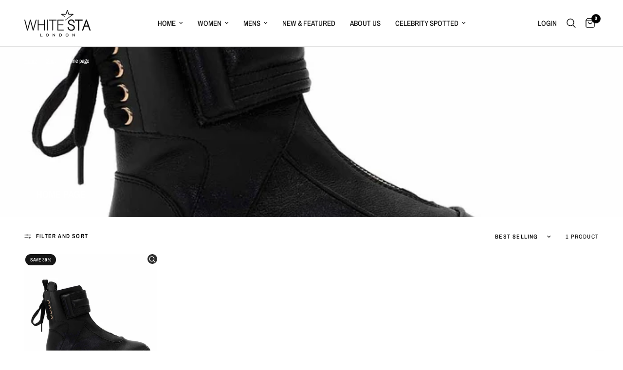

--- FILE ---
content_type: image/svg+xml
request_url: https://www.whitesta.com/cdn/shop/files/whitesta_black_logo.svg?v=1737958718
body_size: 1519
content:
<svg xmlns:xlink="http://www.w3.org/1999/xlink" viewBox="0 0 130.05 52.76" style="shape-rendering:geometricPrecision; text-rendering:geometricPrecision; image-rendering:optimizeQuality; fill-rule:evenodd; clip-rule:evenodd" version="1.1" height="0.781654in" width="1.92681in" xml:space="preserve" xmlns="http://www.w3.org/2000/svg">
 <defs>
  <style type="text/css">
   
    .str0 {stroke:black;stroke-width:0.47;stroke-linecap:round;stroke-linejoin:round;stroke-miterlimit:2.61313}
    .str1 {stroke:black;stroke-width:0.2;stroke-linecap:round;stroke-linejoin:round;stroke-miterlimit:2.61313}
    .fil2 {fill:none;fill-rule:nonzero}
    .fil0 {fill:black}
    .fil1 {fill:black;fill-rule:nonzero}
   
  </style>
 </defs>
 <g id="Layer_x0020_1">
  <metadata id="CorelCorpID_0Corel-Layer"></metadata>
  <g id="_2893233068176">
   <path d="M6.15 38.54c0.04,-0.15 0.08,-0.3 0.12,-0.45 0.27,-1 0.53,-2.01 0.8,-3.01 0.34,-1.29 0.69,-2.57 1.05,-3.85 0.38,-1.38 0.75,-2.76 1.13,-4.14 0.35,-1.29 0.7,-2.58 1.06,-3.87 0.28,-1 0.55,-2.01 0.82,-3.02l0.06 -0.21 1.27 0 0.06 0.21c0.28,1.04 0.56,2.09 0.83,3.14 0.34,1.32 0.69,2.63 1.05,3.95 0.38,1.4 0.75,2.8 1.12,4.2 0.34,1.28 0.67,2.57 1,3.85 0.25,0.97 0.5,1.95 0.76,2.92 0.03,0.11 0.06,0.22 0.09,0.34 0.06,-0.23 0.12,-0.46 0.18,-0.68 0.27,-1 0.55,-2.01 0.83,-3.01 0.35,-1.26 0.71,-2.51 1.06,-3.77 0.38,-1.35 0.76,-2.69 1.13,-4.04 0.35,-1.27 0.71,-2.54 1.06,-3.81 0.29,-1.03 0.58,-2.07 0.87,-3.1l0.06 -0.21 1.19 0 -5.8 20.56 -1.24 0 -0.06 -0.21c-0.28,-1.05 -0.56,-2.1 -0.83,-3.15 -0.34,-1.31 -0.69,-2.62 -1.03,-3.92 -0.37,-1.39 -0.73,-2.78 -1.1,-4.17 -0.34,-1.28 -0.68,-2.57 -1.02,-3.85 -0.26,-0.99 -0.52,-1.98 -0.76,-2.97 -0.04,-0.15 -0.08,-0.3 -0.11,-0.46 -0.04,0.14 -0.07,0.27 -0.11,0.4 -0.25,0.95 -0.5,1.91 -0.74,2.86 -0.33,1.25 -0.66,2.51 -1,3.76 -0.38,1.38 -0.75,2.75 -1.13,4.13 -0.37,1.34 -0.74,2.67 -1.1,4.01 -0.31,1.12 -0.62,2.25 -0.93,3.37l-0.06 0.21 -1.21 0 -5.27 -20.56 1.19 0 0.05 0.22c0.27,1.1 0.55,2.2 0.84,3.3 0.35,1.33 0.69,2.65 1.03,3.98 0.35,1.38 0.7,2.75 1.06,4.12 0.32,1.25 0.64,2.5 0.96,3.75 0.24,0.96 0.48,1.92 0.7,2.88 0.02,0.09 0.04,0.19 0.07,0.29zm21.49 -9.42l11.51 0 0 -9.14 1.15 0 0 20.56 -1.15 0 0 -10.34 -11.51 0 0 10.34 -1.15 0 0 -20.56 1.15 0 0 9.14zm17.47 -9.14l1.15 0 0 20.56 -1.15 0 0 -20.56zm9.97 1.09l-6.5 0 0 -1.09 14.21 0 0 1.09 -6.56 0 0 19.48 -1.15 0 0 -19.48zm11.17 9.14l0 9.25 10.9 0 -0.24 1.09 -11.8 0 0 -20.56 11.63 0 0 1.09 -10.48 0 0 8.05 9.94 0 0 1.09 -9.94 0z" class="fil0 str0"></path>
   <path d="M85.02 34.65l1.75 0 0.07 0.5c0.09,0.68 0.27,1.36 0.61,1.96 0.28,0.51 0.64,0.96 1.1,1.32 0.45,0.36 0.97,0.6 1.52,0.76 0.61,0.17 1.24,0.25 1.88,0.25 0.7,0 1.42,-0.08 2.09,-0.29 0.55,-0.17 1.08,-0.43 1.52,-0.81 0.41,-0.35 0.73,-0.77 0.95,-1.27 0.24,-0.55 0.34,-1.16 0.34,-1.76 0,-0.54 -0.06,-1.09 -0.24,-1.6 -0.16,-0.47 -0.43,-0.87 -0.78,-1.21 -0.43,-0.43 -0.97,-0.77 -1.52,-1.04 -0.79,-0.39 -1.65,-0.67 -2.49,-0.93 -0.86,-0.26 -1.72,-0.55 -2.54,-0.91 -0.67,-0.29 -1.32,-0.67 -1.88,-1.15 -0.51,-0.44 -0.91,-0.98 -1.17,-1.6 -0.27,-0.65 -0.37,-1.36 -0.37,-2.07 0,-0.79 0.13,-1.58 0.47,-2.3 0.31,-0.66 0.74,-1.23 1.29,-1.7 0.57,-0.48 1.22,-0.82 1.93,-1.04 0.77,-0.24 1.57,-0.34 2.38,-0.34 0.88,0 1.78,0.11 2.61,0.42 0.71,0.27 1.37,0.64 1.92,1.16 0.52,0.49 0.93,1.08 1.22,1.74 0.28,0.65 0.46,1.35 0.55,2.05l0.07 0.64 -1.72 0 -0.06 -0.5c-0.08,-0.6 -0.24,-1.2 -0.53,-1.73 -0.25,-0.45 -0.58,-0.85 -0.99,-1.18 -0.41,-0.32 -0.87,-0.54 -1.37,-0.69 -0.56,-0.16 -1.15,-0.23 -1.73,-0.23 -0.62,0 -1.25,0.07 -1.85,0.26 -0.49,0.15 -0.94,0.39 -1.33,0.73 -0.36,0.32 -0.64,0.7 -0.83,1.14 -0.21,0.48 -0.29,1.02 -0.29,1.54 0,0.48 0.06,0.98 0.25,1.42 0.17,0.41 0.44,0.75 0.77,1.04 0.42,0.37 0.94,0.65 1.45,0.88 0.74,0.32 1.52,0.58 2.29,0.81 1.02,0.3 2.06,0.65 3,1.15 0.71,0.37 1.39,0.83 1.93,1.42 0.48,0.52 0.84,1.11 1.03,1.79 0.19,0.65 0.27,1.33 0.27,2.01 0,0.83 -0.13,1.66 -0.46,2.43 -0.31,0.72 -0.75,1.35 -1.33,1.86 -0.61,0.54 -1.34,0.92 -2.11,1.16 -0.89,0.28 -1.83,0.38 -2.76,0.38 -0.93,0 -1.87,-0.11 -2.75,-0.42 -0.76,-0.27 -1.47,-0.66 -2.07,-1.2 -0.58,-0.53 -1.03,-1.16 -1.35,-1.88 -0.33,-0.74 -0.54,-1.53 -0.63,-2.33l-0.08 -0.64zm20.55 -13.29l-6.5 0 0 -1.66 14.78 0 0 1.66 -6.56 0 0 19.48 -1.72 0 0 -19.48zm19.62 11.69l-7.39 0 -2.81 7.79 -1.85 0 0.31 -0.78c0.1,-0.28 0.21,-0.57 0.31,-0.85 0.28,-0.75 0.55,-1.51 0.83,-2.26 0.39,-1.07 0.78,-2.13 1.16,-3.2 0.44,-1.23 0.88,-2.45 1.33,-3.67 0.45,-1.22 0.89,-2.44 1.33,-3.66 0.38,-1.07 0.77,-2.14 1.16,-3.21 0.28,-0.75 0.55,-1.51 0.83,-2.26 0.11,-0.29 0.21,-0.59 0.32,-0.87l0.14 -0.36 1.39 0 7.54 21.14 -1.85 0 -2.78 -7.79zm-6.77 -1.66l6.19 0c-0.42,-1.17 -0.84,-2.34 -1.26,-3.52 -0.39,-1.08 -0.77,-2.17 -1.15,-3.26 -0.22,-0.64 -0.44,-1.29 -0.66,-1.93 -0.28,0.79 -0.56,1.58 -0.84,2.38 -0.39,1.12 -0.8,2.23 -1.21,3.34 -0.36,0.99 -0.73,1.99 -1.08,2.98z" class="fil0 str0"></path>
   <path d="M81.25 8.52l2.58 -7.99c0.07,-0.22 0.31,-0.35 0.54,-0.28 0.13,0.04 0.23,0.15 0.28,0.28l2.58 7.99 8.39 -0.02c0.24,-0 0.43,0.19 0.43,0.43 0,0.14 -0.07,0.27 -0.18,0.35l-16.22 11.77 -0.17 -0.23 14.83 -11.46 -7.38 0.01c-0.19,0.01 -0.37,-0.11 -0.43,-0.3l-2.27 -7.02 -2.27 7.02c-0.06,0.18 -0.22,0.3 -0.41,0.3l-7.43 -0.01 6.03 5.05 -0.17 0.22 -7.39 -5.35c-0.19,-0.14 -0.23,-0.41 -0.1,-0.6 0.09,-0.12 0.23,-0.18 0.37,-0.18l8.37 0.02z" class="fil0 str0"></path>
   <polygon points="31.29,52.52 31.29,47.24 31.95,47.24 31.95,51.91 35.4,51.91 35.4,52.52" class="fil1"></polygon>
   <path d="M45.06 52.04c0.59,0 1.08,-0.2 1.47,-0.61 0.39,-0.4 0.58,-0.92 0.58,-1.54 0,-0.62 -0.19,-1.14 -0.58,-1.54 -0.39,-0.4 -0.88,-0.61 -1.48,-0.61 -0.59,0 -1.08,0.2 -1.47,0.61 -0.39,0.41 -0.58,0.92 -0.58,1.54 0,0.62 0.19,1.14 0.58,1.54 0.39,0.4 0.88,0.61 1.47,0.61zm-0 0.62c-0.79,0 -1.44,-0.26 -1.96,-0.78 -0.51,-0.52 -0.77,-1.18 -0.77,-1.98 0,-0.8 0.26,-1.47 0.77,-1.99 0.52,-0.52 1.17,-0.78 1.95,-0.78 0.79,0 1.44,0.26 1.96,0.78 0.52,0.52 0.78,1.18 0.78,1.98 0,0.8 -0.26,1.46 -0.78,1.98 -0.52,0.52 -1.17,0.78 -1.97,0.78z" class="fil1" id="_1"></path>
   <polygon points="55.69,52.52 55.69,47.24 56.04,47.24 59.46,51.19 59.46,47.24 60.12,47.24 60.12,52.52 59.78,52.52 56.35,48.58 56.35,52.52" class="fil1" id="_2"></polygon>
   <path d="M70.69 47.85l-1.61 0 0 4.06 1.61 0c0.65,0 1.16,-0.18 1.53,-0.55 0.37,-0.37 0.56,-0.86 0.56,-1.48 0,-0.61 -0.19,-1.1 -0.57,-1.48 -0.38,-0.37 -0.89,-0.56 -1.52,-0.56zm0 -0.61c0.83,0 1.5,0.24 2.01,0.74 0.51,0.49 0.76,1.13 0.76,1.92 0,0.79 -0.25,1.43 -0.75,1.91 -0.5,0.48 -1.17,0.72 -2.02,0.72l-2.26 0 0 -5.28 2.26 0z" class="fil1" id="_3"></path>
   <path d="M83.66 52.04c0.59,0 1.08,-0.2 1.47,-0.61 0.39,-0.4 0.58,-0.92 0.58,-1.54 0,-0.62 -0.19,-1.14 -0.58,-1.54 -0.39,-0.4 -0.88,-0.61 -1.48,-0.61 -0.59,0 -1.08,0.2 -1.47,0.61 -0.39,0.41 -0.58,0.92 -0.58,1.54 0,0.62 0.19,1.14 0.58,1.54 0.39,0.4 0.88,0.61 1.47,0.61zm-0 0.62c-0.79,0 -1.44,-0.26 -1.96,-0.78 -0.51,-0.52 -0.77,-1.18 -0.77,-1.98 0,-0.8 0.26,-1.47 0.77,-1.99 0.52,-0.52 1.17,-0.78 1.95,-0.78 0.79,0 1.44,0.26 1.96,0.78 0.52,0.52 0.78,1.18 0.78,1.98 0,0.8 -0.26,1.46 -0.78,1.98 -0.52,0.52 -1.17,0.78 -1.97,0.78z" class="fil1" id="_4"></path>
   <polygon points="94.29,52.52 94.29,47.24 94.63,47.24 98.05,51.19 98.05,47.24 98.71,47.24 98.71,52.52 98.38,52.52 94.94,48.58 94.94,52.52" class="fil1" id="_5"></polygon>
   <polygon points="31.29,52.52 31.29,47.24 31.95,47.24 31.95,51.91 35.4,51.91 35.4,52.52" class="fil2 str1" id="_6"></polygon>
   <path d="M45.06 52.04c0.59,0 1.08,-0.2 1.47,-0.61 0.39,-0.4 0.58,-0.92 0.58,-1.54 0,-0.62 -0.19,-1.14 -0.58,-1.54 -0.39,-0.4 -0.88,-0.61 -1.48,-0.61 -0.59,0 -1.08,0.2 -1.47,0.61 -0.39,0.41 -0.58,0.92 -0.58,1.54 0,0.62 0.19,1.14 0.58,1.54 0.39,0.4 0.88,0.61 1.47,0.61zm-0 0.62c-0.79,0 -1.44,-0.26 -1.96,-0.78 -0.51,-0.52 -0.77,-1.18 -0.77,-1.98 0,-0.8 0.26,-1.47 0.77,-1.99 0.52,-0.52 1.17,-0.78 1.95,-0.78 0.79,0 1.44,0.26 1.96,0.78 0.52,0.52 0.78,1.18 0.78,1.98 0,0.8 -0.26,1.46 -0.78,1.98 -0.52,0.52 -1.17,0.78 -1.97,0.78z" class="fil2 str1" id="_7"></path>
   <polygon points="55.69,52.52 55.69,47.24 56.04,47.24 59.46,51.19 59.46,47.24 60.12,47.24 60.12,52.52 59.78,52.52 56.35,48.58 56.35,52.52" class="fil2 str1" id="_8"></polygon>
   <path d="M70.69 47.85l-1.61 0 0 4.06 1.61 0c0.65,0 1.16,-0.18 1.53,-0.55 0.37,-0.37 0.56,-0.86 0.56,-1.48 0,-0.61 -0.19,-1.1 -0.57,-1.48 -0.38,-0.37 -0.89,-0.56 -1.52,-0.56zm0 -0.61c0.83,0 1.5,0.24 2.01,0.74 0.51,0.49 0.76,1.13 0.76,1.92 0,0.79 -0.25,1.43 -0.75,1.91 -0.5,0.48 -1.17,0.72 -2.02,0.72l-2.26 0 0 -5.28 2.26 0z" class="fil2 str1" id="_9"></path>
   <path d="M83.66 52.04c0.59,0 1.08,-0.2 1.47,-0.61 0.39,-0.4 0.58,-0.92 0.58,-1.54 0,-0.62 -0.19,-1.14 -0.58,-1.54 -0.39,-0.4 -0.88,-0.61 -1.48,-0.61 -0.59,0 -1.08,0.2 -1.47,0.61 -0.39,0.41 -0.58,0.92 -0.58,1.54 0,0.62 0.19,1.14 0.58,1.54 0.39,0.4 0.88,0.61 1.47,0.61zm-0 0.62c-0.79,0 -1.44,-0.26 -1.96,-0.78 -0.51,-0.52 -0.77,-1.18 -0.77,-1.98 0,-0.8 0.26,-1.47 0.77,-1.99 0.52,-0.52 1.17,-0.78 1.95,-0.78 0.79,0 1.44,0.26 1.96,0.78 0.52,0.52 0.78,1.18 0.78,1.98 0,0.8 -0.26,1.46 -0.78,1.98 -0.52,0.52 -1.17,0.78 -1.97,0.78z" class="fil2 str1" id="_10"></path>
   <polygon points="94.29,52.52 94.29,47.24 94.63,47.24 98.05,51.19 98.05,47.24 98.71,47.24 98.71,52.52 98.38,52.52 94.94,48.58 94.94,52.52" class="fil2 str1" id="_11"></polygon>
  </g>
 </g>
</svg>


--- FILE ---
content_type: image/svg+xml
request_url: https://www.whitesta.com/cdn/shop/files/WHITESTA_LONDON_LOGO_PRINTING_AND_WOVEN_LABEL.svg?v=1737958463
body_size: 1298
content:
<svg xmlns:xlink="http://www.w3.org/1999/xlink" viewBox="0 0 130.05 52.76" style="shape-rendering:geometricPrecision; text-rendering:geometricPrecision; image-rendering:optimizeQuality; fill-rule:evenodd; clip-rule:evenodd" version="1.1" height="0.781654in" width="1.92681in" xml:space="preserve" xmlns="http://www.w3.org/2000/svg">
 <defs>
  <style type="text/css">
   
    .str0 {stroke:white;stroke-width:0.47;stroke-linecap:round;stroke-linejoin:round;stroke-miterlimit:2.61313}
    .str1 {stroke:white;stroke-width:0.2;stroke-linecap:round;stroke-linejoin:round;stroke-miterlimit:2.61313}
    .fil2 {fill:none;fill-rule:nonzero}
    .fil0 {fill:white}
    .fil1 {fill:white;fill-rule:nonzero}
   
  </style>
 </defs>
 <g id="Layer_x0020_1">
  <metadata id="CorelCorpID_0Corel-Layer"></metadata>
  <g id="_2893239336080">
   <path d="M6.15 38.54c0.04,-0.15 0.08,-0.3 0.12,-0.45 0.27,-1 0.53,-2.01 0.8,-3.01 0.34,-1.29 0.69,-2.57 1.05,-3.85 0.38,-1.38 0.75,-2.76 1.13,-4.14 0.35,-1.29 0.7,-2.58 1.06,-3.87 0.28,-1 0.55,-2.01 0.82,-3.02l0.06 -0.21 1.27 0 0.06 0.21c0.28,1.04 0.56,2.09 0.83,3.14 0.34,1.32 0.69,2.63 1.05,3.95 0.38,1.4 0.75,2.8 1.12,4.2 0.34,1.28 0.67,2.57 1,3.85 0.25,0.97 0.5,1.95 0.76,2.92 0.03,0.11 0.06,0.22 0.09,0.34 0.06,-0.23 0.12,-0.46 0.18,-0.68 0.27,-1 0.55,-2.01 0.83,-3.01 0.35,-1.26 0.71,-2.51 1.06,-3.77 0.38,-1.35 0.76,-2.69 1.13,-4.04 0.35,-1.27 0.71,-2.54 1.06,-3.81 0.29,-1.03 0.58,-2.07 0.87,-3.1l0.06 -0.21 1.19 0 -5.8 20.56 -1.24 0 -0.06 -0.21c-0.28,-1.05 -0.56,-2.1 -0.83,-3.15 -0.34,-1.31 -0.69,-2.62 -1.03,-3.92 -0.37,-1.39 -0.73,-2.78 -1.1,-4.17 -0.34,-1.28 -0.68,-2.57 -1.02,-3.85 -0.26,-0.99 -0.52,-1.98 -0.76,-2.97 -0.04,-0.15 -0.08,-0.3 -0.11,-0.46 -0.04,0.14 -0.07,0.27 -0.11,0.4 -0.25,0.95 -0.5,1.91 -0.74,2.86 -0.33,1.25 -0.66,2.51 -1,3.76 -0.38,1.38 -0.75,2.75 -1.13,4.13 -0.37,1.34 -0.74,2.67 -1.1,4.01 -0.31,1.12 -0.62,2.25 -0.93,3.37l-0.06 0.21 -1.21 0 -5.27 -20.56 1.19 0 0.05 0.22c0.27,1.1 0.55,2.2 0.84,3.3 0.35,1.33 0.69,2.65 1.03,3.98 0.35,1.38 0.7,2.75 1.06,4.12 0.32,1.25 0.64,2.5 0.96,3.75 0.24,0.96 0.48,1.92 0.7,2.88 0.02,0.09 0.04,0.19 0.07,0.29zm21.49 -9.42l11.51 0 0 -9.14 1.15 0 0 20.56 -1.15 0 0 -10.34 -11.51 0 0 10.34 -1.15 0 0 -20.56 1.15 0 0 9.14zm17.47 -9.14l1.15 0 0 20.56 -1.15 0 0 -20.56zm9.97 1.09l-6.5 0 0 -1.09 14.21 0 0 1.09 -6.56 0 0 19.48 -1.15 0 0 -19.48zm11.17 9.14l0 9.25 10.9 0 -0.24 1.09 -11.8 0 0 -20.56 11.63 0 0 1.09 -10.48 0 0 8.05 9.94 0 0 1.09 -9.94 0z" class="fil0 str0"></path>
   <path d="M85.02 34.65l1.75 0 0.07 0.5c0.09,0.68 0.27,1.36 0.61,1.96 0.28,0.51 0.64,0.96 1.1,1.32 0.45,0.36 0.97,0.6 1.52,0.76 0.61,0.17 1.24,0.25 1.88,0.25 0.7,0 1.42,-0.08 2.09,-0.29 0.55,-0.17 1.08,-0.43 1.52,-0.81 0.41,-0.35 0.73,-0.77 0.95,-1.27 0.24,-0.55 0.34,-1.16 0.34,-1.76 0,-0.54 -0.06,-1.09 -0.24,-1.6 -0.16,-0.47 -0.43,-0.87 -0.78,-1.21 -0.43,-0.43 -0.97,-0.77 -1.52,-1.04 -0.79,-0.39 -1.65,-0.67 -2.49,-0.93 -0.86,-0.26 -1.72,-0.55 -2.54,-0.91 -0.67,-0.29 -1.32,-0.67 -1.88,-1.15 -0.51,-0.44 -0.91,-0.98 -1.17,-1.6 -0.27,-0.65 -0.37,-1.36 -0.37,-2.07 0,-0.79 0.13,-1.58 0.47,-2.3 0.31,-0.66 0.74,-1.23 1.29,-1.7 0.57,-0.48 1.22,-0.82 1.93,-1.04 0.77,-0.24 1.57,-0.34 2.38,-0.34 0.88,0 1.78,0.11 2.61,0.42 0.71,0.27 1.37,0.64 1.92,1.16 0.52,0.49 0.93,1.08 1.22,1.74 0.28,0.65 0.46,1.35 0.55,2.05l0.07 0.64 -1.72 0 -0.06 -0.5c-0.08,-0.6 -0.24,-1.2 -0.53,-1.73 -0.25,-0.45 -0.58,-0.85 -0.99,-1.18 -0.41,-0.32 -0.87,-0.54 -1.37,-0.69 -0.56,-0.16 -1.15,-0.23 -1.73,-0.23 -0.62,0 -1.25,0.07 -1.85,0.26 -0.49,0.15 -0.94,0.39 -1.33,0.73 -0.36,0.32 -0.64,0.7 -0.83,1.14 -0.21,0.48 -0.29,1.02 -0.29,1.54 0,0.48 0.06,0.98 0.25,1.42 0.17,0.41 0.44,0.75 0.77,1.04 0.42,0.37 0.94,0.65 1.45,0.88 0.74,0.32 1.52,0.58 2.29,0.81 1.02,0.3 2.06,0.65 3,1.15 0.71,0.37 1.39,0.83 1.93,1.42 0.48,0.52 0.84,1.11 1.03,1.79 0.19,0.65 0.27,1.33 0.27,2.01 0,0.83 -0.13,1.66 -0.46,2.43 -0.31,0.72 -0.75,1.35 -1.33,1.86 -0.61,0.54 -1.34,0.92 -2.11,1.16 -0.89,0.28 -1.83,0.38 -2.76,0.38 -0.93,0 -1.87,-0.11 -2.75,-0.42 -0.76,-0.27 -1.47,-0.66 -2.07,-1.2 -0.58,-0.53 -1.03,-1.16 -1.35,-1.88 -0.33,-0.74 -0.54,-1.53 -0.63,-2.33l-0.08 -0.64zm20.55 -13.29l-6.5 0 0 -1.66 14.78 0 0 1.66 -6.56 0 0 19.48 -1.72 0 0 -19.48zm19.62 11.69l-7.39 0 -2.81 7.79 -1.85 0 0.31 -0.78c0.1,-0.28 0.21,-0.57 0.31,-0.85 0.28,-0.75 0.55,-1.51 0.83,-2.26 0.39,-1.07 0.78,-2.13 1.16,-3.2 0.44,-1.23 0.88,-2.45 1.33,-3.67 0.45,-1.22 0.89,-2.44 1.33,-3.66 0.38,-1.07 0.77,-2.14 1.16,-3.21 0.28,-0.75 0.55,-1.51 0.83,-2.26 0.11,-0.29 0.21,-0.59 0.32,-0.87l0.14 -0.36 1.39 0 7.54 21.14 -1.85 0 -2.78 -7.79zm-6.77 -1.66l6.19 0c-0.42,-1.17 -0.84,-2.34 -1.26,-3.52 -0.39,-1.08 -0.77,-2.17 -1.15,-3.26 -0.22,-0.64 -0.44,-1.29 -0.66,-1.93 -0.28,0.79 -0.56,1.58 -0.84,2.38 -0.39,1.12 -0.8,2.23 -1.21,3.34 -0.36,0.99 -0.73,1.99 -1.08,2.98z" class="fil0 str0"></path>
   <path d="M81.25 8.52l2.58 -7.99c0.07,-0.22 0.31,-0.35 0.54,-0.28 0.13,0.04 0.23,0.15 0.28,0.28l2.58 7.99 8.39 -0.02c0.24,-0 0.43,0.19 0.43,0.43 0,0.14 -0.07,0.27 -0.18,0.35l-16.22 11.77 -0.17 -0.23 14.83 -11.46 -7.38 0.01c-0.19,0.01 -0.37,-0.11 -0.43,-0.3l-2.27 -7.02 -2.27 7.02c-0.06,0.18 -0.22,0.3 -0.41,0.3l-7.43 -0.01 6.03 5.05 -0.17 0.22 -7.39 -5.35c-0.19,-0.14 -0.23,-0.41 -0.1,-0.6 0.09,-0.12 0.23,-0.18 0.37,-0.18l8.37 0.02z" class="fil0 str0"></path>
   <polygon points="31.29,52.52 31.29,47.24 31.95,47.24 31.95,51.91 35.4,51.91 35.4,52.52" class="fil1"></polygon>
   <path d="M45.06 52.04c0.59,0 1.08,-0.2 1.47,-0.61 0.39,-0.4 0.58,-0.92 0.58,-1.54 0,-0.62 -0.19,-1.14 -0.58,-1.54 -0.39,-0.4 -0.88,-0.61 -1.48,-0.61 -0.59,0 -1.08,0.2 -1.47,0.61 -0.39,0.41 -0.58,0.92 -0.58,1.54 0,0.62 0.19,1.14 0.58,1.54 0.39,0.4 0.88,0.61 1.47,0.61zm-0 0.62c-0.79,0 -1.44,-0.26 -1.96,-0.78 -0.51,-0.52 -0.77,-1.18 -0.77,-1.98 0,-0.8 0.26,-1.47 0.77,-1.99 0.52,-0.52 1.17,-0.78 1.95,-0.78 0.79,0 1.44,0.26 1.96,0.78 0.52,0.52 0.78,1.18 0.78,1.98 0,0.8 -0.26,1.46 -0.78,1.98 -0.52,0.52 -1.17,0.78 -1.97,0.78z" class="fil1" id="_1"></path>
   <polygon points="55.69,52.52 55.69,47.24 56.04,47.24 59.46,51.19 59.46,47.24 60.12,47.24 60.12,52.52 59.78,52.52 56.35,48.58 56.35,52.52" class="fil1" id="_2"></polygon>
   <path d="M70.69 47.85l-1.61 0 0 4.06 1.61 0c0.65,0 1.16,-0.18 1.53,-0.55 0.37,-0.37 0.56,-0.86 0.56,-1.48 0,-0.61 -0.19,-1.1 -0.57,-1.48 -0.38,-0.37 -0.89,-0.56 -1.52,-0.56zm0 -0.61c0.83,0 1.5,0.24 2.01,0.74 0.51,0.49 0.76,1.13 0.76,1.92 0,0.79 -0.25,1.43 -0.75,1.91 -0.5,0.48 -1.17,0.72 -2.02,0.72l-2.26 0 0 -5.28 2.26 0z" class="fil1" id="_3"></path>
   <path d="M83.66 52.04c0.59,0 1.08,-0.2 1.47,-0.61 0.39,-0.4 0.58,-0.92 0.58,-1.54 0,-0.62 -0.19,-1.14 -0.58,-1.54 -0.39,-0.4 -0.88,-0.61 -1.48,-0.61 -0.59,0 -1.08,0.2 -1.47,0.61 -0.39,0.41 -0.58,0.92 -0.58,1.54 0,0.62 0.19,1.14 0.58,1.54 0.39,0.4 0.88,0.61 1.47,0.61zm-0 0.62c-0.79,0 -1.44,-0.26 -1.96,-0.78 -0.51,-0.52 -0.77,-1.18 -0.77,-1.98 0,-0.8 0.26,-1.47 0.77,-1.99 0.52,-0.52 1.17,-0.78 1.95,-0.78 0.79,0 1.44,0.26 1.96,0.78 0.52,0.52 0.78,1.18 0.78,1.98 0,0.8 -0.26,1.46 -0.78,1.98 -0.52,0.52 -1.17,0.78 -1.97,0.78z" class="fil1" id="_4"></path>
   <polygon points="94.29,52.52 94.29,47.24 94.63,47.24 98.05,51.19 98.05,47.24 98.71,47.24 98.71,52.52 98.38,52.52 94.94,48.58 94.94,52.52" class="fil1" id="_5"></polygon>
   <polygon points="31.29,52.52 31.29,47.24 31.95,47.24 31.95,51.91 35.4,51.91 35.4,52.52" class="fil2 str1" id="_6"></polygon>
   <path d="M45.06 52.04c0.59,0 1.08,-0.2 1.47,-0.61 0.39,-0.4 0.58,-0.92 0.58,-1.54 0,-0.62 -0.19,-1.14 -0.58,-1.54 -0.39,-0.4 -0.88,-0.61 -1.48,-0.61 -0.59,0 -1.08,0.2 -1.47,0.61 -0.39,0.41 -0.58,0.92 -0.58,1.54 0,0.62 0.19,1.14 0.58,1.54 0.39,0.4 0.88,0.61 1.47,0.61zm-0 0.62c-0.79,0 -1.44,-0.26 -1.96,-0.78 -0.51,-0.52 -0.77,-1.18 -0.77,-1.98 0,-0.8 0.26,-1.47 0.77,-1.99 0.52,-0.52 1.17,-0.78 1.95,-0.78 0.79,0 1.44,0.26 1.96,0.78 0.52,0.52 0.78,1.18 0.78,1.98 0,0.8 -0.26,1.46 -0.78,1.98 -0.52,0.52 -1.17,0.78 -1.97,0.78z" class="fil2 str1" id="_7"></path>
   <polygon points="55.69,52.52 55.69,47.24 56.04,47.24 59.46,51.19 59.46,47.24 60.12,47.24 60.12,52.52 59.78,52.52 56.35,48.58 56.35,52.52" class="fil2 str1" id="_8"></polygon>
   <path d="M70.69 47.85l-1.61 0 0 4.06 1.61 0c0.65,0 1.16,-0.18 1.53,-0.55 0.37,-0.37 0.56,-0.86 0.56,-1.48 0,-0.61 -0.19,-1.1 -0.57,-1.48 -0.38,-0.37 -0.89,-0.56 -1.52,-0.56zm0 -0.61c0.83,0 1.5,0.24 2.01,0.74 0.51,0.49 0.76,1.13 0.76,1.92 0,0.79 -0.25,1.43 -0.75,1.91 -0.5,0.48 -1.17,0.72 -2.02,0.72l-2.26 0 0 -5.28 2.26 0z" class="fil2 str1" id="_9"></path>
   <path d="M83.66 52.04c0.59,0 1.08,-0.2 1.47,-0.61 0.39,-0.4 0.58,-0.92 0.58,-1.54 0,-0.62 -0.19,-1.14 -0.58,-1.54 -0.39,-0.4 -0.88,-0.61 -1.48,-0.61 -0.59,0 -1.08,0.2 -1.47,0.61 -0.39,0.41 -0.58,0.92 -0.58,1.54 0,0.62 0.19,1.14 0.58,1.54 0.39,0.4 0.88,0.61 1.47,0.61zm-0 0.62c-0.79,0 -1.44,-0.26 -1.96,-0.78 -0.51,-0.52 -0.77,-1.18 -0.77,-1.98 0,-0.8 0.26,-1.47 0.77,-1.99 0.52,-0.52 1.17,-0.78 1.95,-0.78 0.79,0 1.44,0.26 1.96,0.78 0.52,0.52 0.78,1.18 0.78,1.98 0,0.8 -0.26,1.46 -0.78,1.98 -0.52,0.52 -1.17,0.78 -1.97,0.78z" class="fil2 str1" id="_10"></path>
   <polygon points="94.29,52.52 94.29,47.24 94.63,47.24 98.05,51.19 98.05,47.24 98.71,47.24 98.71,52.52 98.38,52.52 94.94,48.58 94.94,52.52" class="fil2 str1" id="_11"></polygon>
  </g>
 </g>
</svg>
